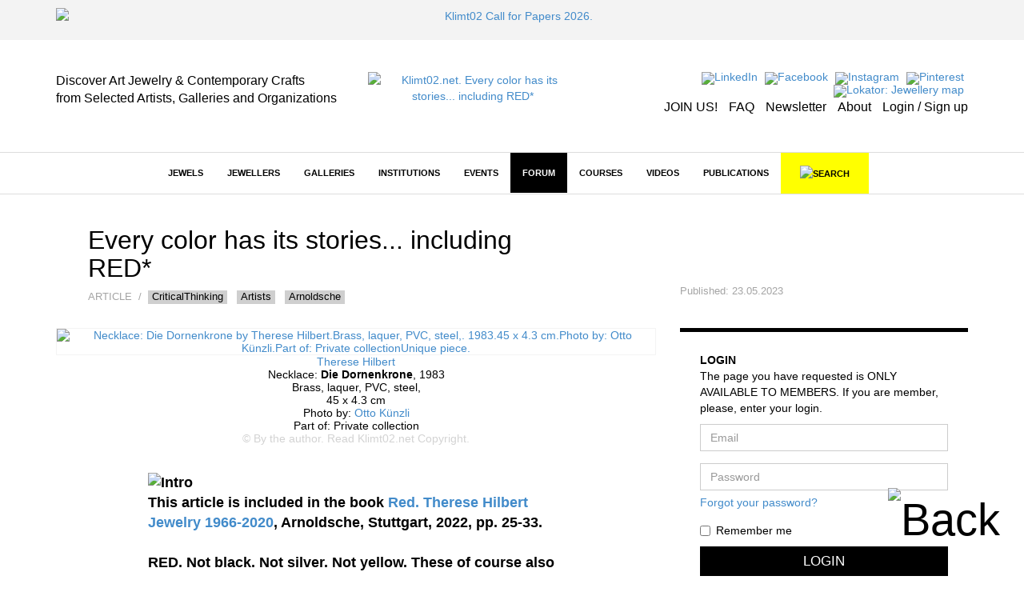

--- FILE ---
content_type: text/html; charset=utf-8
request_url: https://klimt02.net/forum/articles/every-color-has-stories-including-red-petra-holscher
body_size: 10865
content:

<!doctype html>
    <html lang="en">
    <head>
        <meta charset="utf-8" />
        <meta http-equiv="X-UA-Compatible" content="IE=edge" />
        <meta name="viewport" content="width=device-width, initial-scale=1" />
        <title class="no-translate">Klimt02.net. Every color has its stories... including RED*</title>
        <meta name="title" content="Klimt02.net. Every color has its stories... including RED*" />
        <meta property="og:title" content="Klimt02.net. Every color has its stories... including RED*" />
        <meta name="author" content="Klimt02.net" />
        <meta name="description" content="Platform for the communication of international art jewellery and contemporary crafts. Every color has its stories... including RED*" />
        <meta name="keywords" content="contemporary jewellery, art, contemporary, jewellers, jewels, jewelry, jewelers, Every color has its stories... including RED*" />
        <meta name="facebook-domain-verification" content="owwt1m798es3bslqjm5hk9acqlfq74" />
                    <meta property="og:image" content="https://klimt02.net/common/media.php?Id=103451&Hash=12d732eec5cb816688b3728aac7978b1" />
                            <meta property="og:url" content="https://klimt02.net/forum/articles/every-color-has-stories-including-red-petra-holscher" />
                            <meta property="og:description" content="This article is included in the book Red. Therese Hilbert Jewelry 1966-2020, Arnoldsche, Stuttgart, 2022, pp. 25-33.

RED. Not black. Not silver. Not yellow. These of course also belong to TH&rsquo;s color spectrum, to her brooches and pendants.
&..." />
                <meta name="revisit-after" content="1 days" />
        <meta name="robots" content="follow,index" />
        <meta name="p:domain_verify" content="b112b785e8da04c0d16945838a975ff3" />
        
                    <link rel="stylesheet" href="https://klimt02.net/style/bootstrap/css/bootstrap.min.css" />
            <link rel="stylesheet" href="https://klimt02.net/style/style.css" />
            <link rel="stylesheet" href="https://klimt02.net/js/lytebox/lytebox.css" />
            <link rel="stylesheet" href="https://klimt02.net/js/datepicker/css/datepicker.css" />
                        <link rel="apple-touch-icon" sizes="57x57" href="https://klimt02.net/images/logo_kt02_57x57.jpg" />
            <link rel="apple-touch-icon" sizes="72x72" href="https://klimt02.net/images/logo_kt02_72x72.jpg" />
            <link rel="apple-touch-icon" sizes="114x114" href="https://klimt02.net/images/logo_kt02_114x114.jpg" />
            <link rel="apple-touch-icon" sizes="144x144" href="https://klimt02.net/images/logo_kt02_144x144.jpg" />
            <link rel="image_src" href="https://klimt02.net/images/social_share.png" />
            <link rel="shortcut icon" href="https://klimt02.net/images/favicon.ico" />
            <script type="text/javascript" src="https://klimt02.net/js/jquery-1.11.0.min.js"></script>
            <script type="text/javascript" src="https://klimt02.net/js/jquery-migrate-1.2.1.min.js"></script>
            <!--[if lt IE 9]>
              <script src="https://klimt02.net/js/html5shiv.js"></script>
              <script src="https://klimt02.net/js/respond.min.js"></script>
            <![endif]-->
            <script type="text/javascript" src="https://klimt02.net/js/lytebox/lytebox.js"></script>
            <script type="text/javascript" src="https://klimt02.net/js/swfobject.js"></script>
            <script type="text/javascript" src="https://klimt02.net/js/ckeditor/ckeditor.js"></script>
            <script type="text/javascript" src="https://klimt02.net/js/datepicker/js/bootstrap-datepicker.js"></script>
            <script type="text/javascript" src="https://maps.googleapis.com/maps/api/js?key=AIzaSyC_NrsDSjeK5gVu5vIKDqBxBUIBNu96rO4&sensor=true"></script>
            <script src="https://www.paypal.com/sdk/js?client-id=AS-_d2UA9OZJPuYegRc2fO-EtP4W99D0-npozoq-FNfMXfepAyZC46MYg9lGFSRRY8Q3AgeJ5cJv3mz0&currency=EUR&components=messages&locale=en_US" data-namespace="PayPalSDK"></script>
            <script type="text/javascript" src="//assets.pinterest.com/js/pinit.js" data-pin-hover="true"></script>
            <script type="text/javascript" src="https://klimt02.net/js/typeahead.min.js"></script>
            <script type="text/javascript" src="https://klimt02.net/js/functions.php"></script>
            </head>

                        <body>
                    
                    
                            
                <div id="back">
                    <a href="javascript:goTo('body');"><img src="https://klimt02.net/images/back.png" alt="Back" /></a>
                </div>
                

                
                                    




         

    <div id="advertising">
            <div class="container text-center" style="margin-bottom: 10px;">
                            <a href="https://klimt02.net/advertisings/144713" alt="Klimt02 Call for Papers 2026" target="_blank">
                                                
        
    
                                                                                                                            
    
            
                                    <img src="https://klimt02.net/common/media.php?Id=119951&Id_item=144713&Hash=a9f8775210889658438062c7d82708d5&Type=Image&Width=1200&Height=100" alt="Klimt02 Call for Papers 2026." title="Klimt02 Call for Papers 2026." class="hidden-xs normal" />
                            
    
        

                            
        
    
                                                                            
                                                            
    
            
                                    <img src="https://klimt02.net/common/media.php?Id=119952&Id_item=&Hash=8d3c5b686cf2fb282e426fcbcaa7e201&Type=Image&Width=350&Height=200" alt="Klimt02 Call for Papers 2026." title="Klimt02 Call for Papers 2026." class="visible-xs" />
                            
    
        

                                    </a>
                    </div>
    
</div>
                                

                
                

<div id="header">
    <div class="container">
        <div class="row">
            <div class="col-md-4 col-sm-4 col-xs-12 slogan hidden-sm hidden-xs">
                                    <div class="hidden-sm hidden-xs"><div><span style="font-size:16px;"><span style="color:#000000;">Discover Art Jewelry &amp; Contemporary Crafts<br />
from Selected Artists, Galleries and Organizations</span></span></div></div>
                            </div>
            <div class="col-md-3 col-sm-4 col-xs-12 logo">
                <a href="https://klimt02.net/"><img src="https://klimt02.net/images/logo_210.png" alt="Klimt02.net. Every color has its stories... including RED*" /></a>
            </div>
            <div class="col-md-5 col-sm-8 menu-images text-right hidden-xs">
                <div>
                    <ul style="margin-bottom: 5px;">
                        <li>
                            <a href="https://www.linkedin.com/company/klimt02-sl/" title="LinkedIn" target="_blank"><img src="https://klimt02.net/images/menus/menu_linkedin.png" alt="LinkedIn" /></a>
                        </li>
                        <li>
                            <a href="https://www.facebook.com/klimt02barcelona/" target="_blank" title="Facebook"><img src="https://klimt02.net/images/menus/menu_facebook.png" alt="Facebook" /></a>
                        </li>
                        <!--
                        <li>
                            <a href="https://klimt02.net/about/wechat" title="Wechat"><img src="https://klimt02.net/images/menus/menu_wechat.png" alt="Wechat" /></a>
                        </li>
                        <li>
                            <a href="https://klimt02.net/about/weibo" title="Weibo"><img src="https://klimt02.net/images/menus/menu_weibo.png" alt="Weibo" /></a>
                        </li>
                        -->
                        <li>
                            <a href="https://www.instagram.com/klimt02_barcelona" target="_blank" title="Instagram"><img src="https://klimt02.net/images/menus/menu_instagram.png" alt="Instagram" /></a>
                        </li>
                        <li>
                            <a href="https://es.pinterest.com/klimt02/" target="_blank" title="Pinterest"><img src="https://klimt02.net/images/menus/menu_pinterest.png" alt="Pinterest" /></a>
                        </li>
                        <li>
                            <a href="https://klimt02.net/jewellery_map" title="Lokator: Jewellery map" target="_blank"><img src="https://klimt02.net/images/menus/menu_lokator.png" alt="Lokator: Jewellery map" title="Lokator: Jewellery map" /></a>
                        </li>
                    </ul>
                    <ul class="text-submenu">
                        <li>
                                                            <a href="https://klimt02.net/members/become-member" title="JOIN US!">JOIN US!</a>
                                                    </li>
                        <li>
                            <a href="https://klimt02.net/about/faq" title="FAQ">FAQ</a>
                        </li>
                        <li>
                            <a href="http://klimt02.net/newsletters" target="_blank" title="Newsletter">Newsletter</a>
                        </li>
                        <li>
                            <a href="http://klimt02.net/about" target="_blank" title="About">About</a>
                        </li>
                        <li>
                                                            <a href="javascript:showForm('login-sign-up');" title="Login / Sign up">Login / Sign up</a>
                                                    </li>
                    </ul>
                </div>
            </div>
        </div>
    </div>
</div>
                

                
                

<div id="main-menu-anchor"></div>
<div id="main-menu-layer">
    <nav class="navbar navbar-default" role="navigation">
        <div class="container">
            
            <div class="navbar-header">
                <button type="button" class="navbar-toggle" data-toggle="collapse" data-target="#main-menu">
                    <span class="sr-only">Toggle navigation</span>
                    <span class="icon-bar"></span>
                    <span class="icon-bar"></span>
                    <span class="icon-bar"></span>
                </button>
                <a class="navbar-brand hidden hidden-xs" href="https://klimt02.net/"><img src="https://klimt02.net/images/logo.png" alt="Klimt02.net" class="img-responsive" /></a>
                <a class="navbar-brand link-header visible-xs" href="https://klimt02.net/jewellery_map?Mobile=1"><img src="https://klimt02.net/images/menus/menu_lokator.png" alt="Lokator: Jewellery map" class="icona-lokator" /></a>
                <a class="navbar-brand link-header visible-xs" href="https://klimt02.net/find/"><img src="https://klimt02.net/images/search.png" alt="Search" class="icona-search" /></a>
            </div>

            
            <div class="collapse navbar-collapse" id="main-menu">
                <ul class="nav navbar-nav">
                    <li class="visible-xs">
                                                    <a href="javascript:showForm('login-sign-up');" id="login-logout-link" style="background-color: #000; color: #fff;">LOGIN / SIGN UP</a>
                                            </li>

                    
                                                                    
                                                                            
                        
                                                                            
                        
                                                    
                                                                                                <li class="highlited"><a href="https://klimt02.net/jewels" target="_self">Jewels</a></li>
                                                                                    
                                                    <li class="visible-xs">
                                <a href="jewels?On_sale_status%5B%5D=On+sale#artwork-news" style="background-color: #FF37F9; color: #fff;">JEWELS ON SALE</a>
                            </li>
                                                                                            
                                                                            
                        
                                                                            
                        
                                                    
                                                                                                <li class="dropdown highlited">
                                                                                            
                                <a href="https://klimt02.net/jewellers" class="dropdown-toggle" data-hover="dropdown" target="_self">Jewellers</a>
                                <ul class="dropdown-menu">
                                    
                                                                            
                                                                                                                            
                                        
                                                                                                                            
                                        
                                                                                    
                                                                                            <li><a href="http://klimt02.net/search/?Filter_what=Jewellers&Order_by=Alphabetical&Limit=0&Header=0" target="_self">Jewellers alphabetical</a></li>
                                                                                                                                                                
                                                                                                                            
                                        
                                                                                                                            
                                        
                                                                                    
                                                                                            <li><a href="http://klimt02.net/search/?Filter_what=Jewellers&Order_by=Country&Limit=0&Header=0" target="_self">Jewellers by country</a></li>
                                                                                                                                                                
                                                                                                                            
                                        
                                                                                                                            
                                        
                                                                                    
                                                                                            <li><a href="http://klimt02.net/search/?Filter_time=Current+events&Related_jewellers=1" target="_self">Jewellers on show</a></li>
                                                                                                                                                                
                                                                                                                            
                                        
                                                                                                                            
                                        
                                                                                    
                                                                                            <li><a href="http://klimt02.net/search/?Filter_time=Upcoming+events&Related_jewellers=1" target="_self">Jewellers coming events</a></li>
                                                                                                                        
                                </ul>
                            </li>
                        
                                                                                            
                                                                            
                        
                                                                            
                        
                                                    
                                                                                                <li class="dropdown highlited">
                                                                                            
                                <a href="https://klimt02.net/galleries" class="dropdown-toggle" data-hover="dropdown" target="_self">Galleries</a>
                                <ul class="dropdown-menu">
                                    
                                                                            
                                                                                                                            
                                        
                                                                                                                            
                                        
                                                                                    
                                                                                            <li><a href="http://klimt02.net/search/?Filter_what=Galleries&Limit=0&Header=0&Order_by=Alphabetical" target="_self">Galleries alphabetical</a></li>
                                                                                                                                                                
                                                                                                                            
                                        
                                                                                                                            
                                        
                                                                                    
                                                                                            <li><a href="http://klimt02.net/search/?Filter_what=Galleries&Limit=0&Header=0&Order_by=Country" target="_self">Galleries by country</a></li>
                                                                                                                                                                
                                                                                                                            
                                        
                                                                                                                            
                                        
                                                                                    
                                                                                            <li><a href="http://klimt02.net/search/?Filter_time=Current+events&Related_galleries=1" target="_self">Galleries on show</a></li>
                                                                                                                                                                
                                                                                                                            
                                        
                                                                                                                            
                                        
                                                                                    
                                                                                            <li><a href="http://klimt02.net/search/?Filter_time=Upcoming+events&Related_galleries=1" target="_self">Galleries coming events</a></li>
                                                                                                                        
                                </ul>
                            </li>
                        
                                                                                            
                                                                            
                        
                                                                            
                        
                                                    
                                                                                                <li class="dropdown highlited">
                                                                                            
                                <a href="https://klimt02.net/institutions" class="dropdown-toggle" data-hover="dropdown" target="_self">Institutions</a>
                                <ul class="dropdown-menu">
                                    
                                                                            
                                                                                                                            
                                        
                                                                                                                            
                                        
                                                                                                                                    <li class="highlited"><a href="https://klimt02.net/institutions/schools" target="_self">Schools</a></li>
                                                                                                                                                                
                                                                                                                            
                                        
                                                                                                                            
                                        
                                                                                                                                    <li class="highlited"><a href="https://klimt02.net/institutions/museums" target="_self">Museums</a></li>
                                                                                                                                                                
                                                                                                                            
                                        
                                                                                                                            
                                        
                                                                                                                                    <li class="highlited"><a href="https://klimt02.net/institutions/organizations" target="_self">Organizations</a></li>
                                                                                                                                                                
                                                                                                                            
                                        
                                                                                                                            
                                        
                                                                                    
                                                                                            <li><a href="http://klimt02.net/search/?Filter_what=Schools&Limit=0&Header=0&Order_by=Country" target="_self">Schools by Country</a></li>
                                                                                                                                                                
                                                                                                                            
                                        
                                                                                                                            
                                        
                                                                                    
                                                                                            <li><a href="http://klimt02.net/search/?Filter_what=All+Institutions&Limit=0&Header=0&Order_by=Alphabetical" target="_self">Institutions alphabetical</a></li>
                                                                                                                                                                
                                                                                                                            
                                        
                                                                                                                            
                                        
                                                                                    
                                                                                            <li><a href="http://klimt02.net/search/?Filter_what=All+Institutions&Limit=0&Header=0&Order_by=Country" target="_self">Institutions by country</a></li>
                                                                                                                                                                
                                                                                                                            
                                        
                                                                                                                            
                                        
                                                                                    
                                                                                            <li><a href="http://klimt02.net/search/?Filter_what=Courses&Related_courses=1" target="_self">Open courses</a></li>
                                                                                                                        
                                </ul>
                            </li>
                        
                                                                                            
                                                                            
                        
                                                                            
                        
                                                    
                                                                                                <li class="dropdown highlited">
                                                                                            
                                <a href="https://klimt02.net/events" class="dropdown-toggle" data-hover="dropdown" target="_self">Events</a>
                                <ul class="dropdown-menu">
                                    
                                                                            
                                                                                                                            
                                        
                                                                                                                            
                                        
                                                                                                                                    <li class="highlited"><a href="https://klimt02.net/events/exhibitions" target="_self">Exhibitions</a></li>
                                                                                                                                                                
                                                                                                                            
                                        
                                                                                                                            
                                        
                                                                                    
                                                                                            <li><a href="https://klimt02.net/events/open-calls" target="_self">Open calls</a></li>
                                                                                                                                                                
                                                                                                                            
                                        
                                                                                                                            
                                        
                                                                                                                                    <li class="highlited"><a href="https://klimt02.net/events/awards" target="_self">Awards</a></li>
                                                                                                                                                                
                                                                                                                            
                                        
                                                                                                                            
                                        
                                                                                                                                    <li class="highlited"><a href="https://klimt02.net/events/fairs" target="_self">Fairs</a></li>
                                                                                                                                                                
                                                                                                                            
                                        
                                                                                                                            
                                        
                                                                                                                                    <li class="highlited"><a href="https://klimt02.net/events/workshops" target="_self">Workshops</a></li>
                                                                                                                                                                
                                                                                                                            
                                        
                                                                                                                            
                                        
                                                                                    
                                                                                            <li><a href="https://klimt02.net/events/lectures" target="_self">Lectures</a></li>
                                                                                                                                                                
                                                                                                                            
                                        
                                                                                                                            
                                        
                                                                                    
                                                                                            <li><a href="https://klimt02.net/events/meetings" target="_self">Meetings</a></li>
                                                                                                                                                                
                                                                                                                            
                                        
                                                                                                                            
                                        
                                                                                    
                                                                                            <li><a href="https://klimt02.net/events/award-givings" target="_self">Award givings</a></li>
                                                                                                                                                                
                                                                                                                            
                                        
                                                                                                                            
                                        
                                                                                    
                                                                                            <li><a href="https://klimt02.net/events/fundraisings" target="_self">Fundraisings</a></li>
                                                                                                                                                                
                                                                                                                            
                                        
                                                                                                                            
                                        
                                                                                    
                                                                                            <li><a href="https://klimt02.net/events/book-presentations" target="_self">Book presentations</a></li>
                                                                                                                                                                
                                                                                                                            
                                        
                                                                                                                            
                                        
                                                                                    
                                                                                            <li><a href="https://klimt02.net/events/performances" target="_self">Performances</a></li>
                                                                                                                                                                
                                                                                                                            
                                        
                                                                                                                            
                                        
                                                                                                                                    <li class="highlited"><a href="http://klimt02.net/search/?Filter_what=All+Events&Filter_time=Current+events" target="_self">Current Events</a></li>
                                                                                                                                                                
                                                                                                                            
                                        
                                                                                                                            
                                        
                                                                                                                                    <li class="highlited"><a href="http://klimt02.net/search/?Filter_what=All+Events&Filter_time=Upcoming+events" target="_self">Coming events</a></li>
                                                                                                                                                                
                                                                                                                            
                                        
                                                                                                                            
                                        
                                                                                                                                    <li class="highlited"><a href="http://klimt02.net/search/?Filter_what=All+Events&Filter_time=Current+events&Limit=0&Header=0&Order_by=Country" target="_self">Current events by country</a></li>
                                                                                                                                                                
                                                                                                                            
                                        
                                                                                                                            
                                        
                                                                                                                                    <li class="highlited"><a href="http://klimt02.net/search/?Filter_what=All+Events&Filter_time=Upcoming+events&Limit=0&Header=0&Order_by=Country" target="_self">Coming events by country</a></li>
                                                                                                                        
                                </ul>
                            </li>
                        
                                                                                            
                                                                            
                        
                                                                            
                        
                                                    
                                                                                                <li class="dropdown highlited">
                                                                                            
                                <a href="https://klimt02.net/forum" class="dropdown-toggle" data-hover="dropdown" target="_self">Forum</a>
                                <ul class="dropdown-menu">
                                    
                                                                            
                                                                                                                            
                                        
                                                                                                                            
                                        
                                                                                    
                                                                                            <li><a href="https://klimt02.net/find/?Num_page=1&Order=Updated_order+DESC&Text_search=&Author_select=&Tags%5B%5D=EditorsPicks&Date%5B%5D=&Date%5B%5D=" target="_blank">Editors' Picks</a></li>
                                                                                                                                                                
                                                                                                                            
                                        
                                                                                                                            
                                        
                                                                                                                                    <li class="active highlited"><a href="https://klimt02.net/forum/articles" target="_self">Articles</a></li>
                                                                                                                                                                
                                                                                                                            
                                        
                                                                                                                            
                                        
                                                                                                                                    <li class="highlited"><a href="https://klimt02.net/forum/interviews" target="_self">Interviews</a></li>
                                                                                                                                                                
                                                                                                                            
                                        
                                                                                                                            
                                        
                                                                                    
                                                                                            <li><a href="https://klimt02.net/series" target="_self">Series</a></li>
                                                                                                                                                                
                                                                                                                            
                                        
                                                                                                                            
                                        
                                                                                    
                                                                                            <li><a href="https://klimt02.net/find/?Tags[]=Collecting&Type[]=Forum&Subtype[]=" target="_self">Collecting</a></li>
                                                                                                                                                                
                                                                                                                            
                                        
                                                                                                                            
                                        
                                                                                    
                                                                                            <li><a href="https://klimt02.net/find/?Num_page=1&Order=Updated_order+DESC&Text_search=&Type%5B%5D=Forum&Author_select=&Date%5B%5D=&Date%5B%5D=&Tags%5B%5D=Market" target="_self">Market</a></li>
                                                                                                                                                                
                                                                                                                            
                                        
                                                                                                                            
                                        
                                                                                    
                                                                                            <li><a href="https://klimt02.net/find/?Tags[]=CriticalThinking&Type[]=Forum&Subtype[]=" target="_self">Critical Thinking</a></li>
                                                                                                                        
                                </ul>
                            </li>
                        
                                                                                            
                                                                            
                        
                                                                            
                        
                                                    
                                                            
                                                                    <li class="dropdown">
                                                                                            
                                <a href="https://klimt02.net/courses" class="dropdown-toggle" data-hover="dropdown" target="_self">Courses</a>
                                <ul class="dropdown-menu">
                                    
                                                                            
                                                                                                                            
                                        
                                                                                                                            
                                        
                                                                                    
                                                                                            <li><a href="http://klimt02.net/search/?Filter_what=Courses&Related_courses=1" target="_self">Open Courses</a></li>
                                                                                                                                                                
                                                                                                                            
                                        
                                                                                                                            
                                        
                                                                                    
                                                                                            <li><a href="http://klimt02.net/search/?Filter_what=Courses&Limit=0&Header=0&Order_by=Country" target="_self">Courses by country</a></li>
                                                                                                                                                                
                                                                                                                            
                                        
                                                                                                                            
                                        
                                                                                    
                                                                                            <li><a href="https://klimt02.net/find/?Num_page=1&Order=Updated_order+DESC&Text_search=&Type%5B%5D=Course&Author_select=&Date%5B%5D=&Date%5B%5D=&Subtype%5B%5D=Master+-+MAD" target="_self">Master - MAD</a></li>
                                                                                                                                                                
                                                                                                                            
                                        
                                                                                                                            
                                        
                                                                                    
                                                                                            <li><a href="https://klimt02.net/find/?Num_page=1&Order=Updated_order+DESC&Text_search=&Type%5B%5D=Course&Author_select=&Date%5B%5D=&Date%5B%5D=&Subtype%5B%5D=Bachelor+-+BAD" target="_self">Bachelor - BAD</a></li>
                                                                                                                                                                
                                                                                                                            
                                        
                                                                                                                            
                                        
                                                                                    
                                                                                            <li><a href="https://klimt02.net/find/?Num_page=1&Order=Updated_order+DESC&Text_search=&Type%5B%5D=Course&Author_select=&Date%5B%5D=&Date%5B%5D=&Subtype%5B%5D=Diploma" target="_self">Diploma</a></li>
                                                                                                                                                                
                                                                                                                            
                                        
                                                                                                                            
                                        
                                                                                    
                                                                                            <li><a href="https://klimt02.net/find/?Num_page=1&Order=Updated_order+DESC&Text_search=&Type%5B%5D=Course&Author_select=&Date%5B%5D=&Date%5B%5D=&Subtype%5B%5D=Intensive" target="_self">Intensive</a></li>
                                                                                                                                                                
                                                                                                                            
                                        
                                                                                                                            
                                        
                                                                                    
                                                                                            <li><a href="https://klimt02.net/find/?Num_page=1&Order=Updated_order+DESC&Text_search=&Type%5B%5D=Course&Author_select=&Date%5B%5D=&Date%5B%5D=&Subtype%5B%5D=On+line" target="_self">On Line</a></li>
                                                                                                                                                                
                                                                                                                            
                                        
                                                                                                                            
                                        
                                                                                    
                                                                                            <li><a href="https://klimt02.net/find/?Num_page=1&Order=Updated_order+DESC&Text_search=&Type%5B%5D=Course&Author_select=&Date%5B%5D=&Date%5B%5D=&Subtype%5B%5D=Open+All+Year" target="_self">Open All Year</a></li>
                                                                                                                        
                                </ul>
                            </li>
                        
                                                                                            
                                                                            
                        
                                                                            
                        
                                                    
                                                            
                                                                    <li><a href="https://klimt02.net/videos" target="_self">Videos</a></li>
                                                                                    
                                                                                            
                                                                            
                        
                                                                            
                        
                                                    
                                                            
                                                                    <li class="dropdown">
                                                                                            
                                <a href="https://klimt02.net/publications" class="dropdown-toggle" data-hover="dropdown" target="_self">Publications</a>
                                <ul class="dropdown-menu">
                                    
                                                                            
                                                                                                                            
                                        
                                                                                                                            
                                        
                                                                                                                                    <li class="highlited"><a href="https://klimt02.net/publications/books" target="_self">Books</a></li>
                                                                                                                                                                
                                                                                                                            
                                        
                                                                                                                            
                                        
                                                                                                                                    <li class="highlited"><a href="https://klimt02.net/publications/magazines" target="_self">Magazines</a></li>
                                                                                                                                                                
                                                                                                                            
                                        
                                                                                                                            
                                        
                                                                                                                                    <li class="highlited"><a href="https://klimt02.net/publications/publishers" target="_self">Publishers</a></li>
                                                                                                                        
                                </ul>
                            </li>
                        
                                            
                                        
                    <li class="hidden-xs">
                        <a id="link-new-search" href="https://klimt02.net/find/">&nbsp;&nbsp;&nbsp;<img src="https://klimt02.net/images/search.png" alt="Search" title="Search" />&nbsp;&nbsp;&nbsp;</a>
                    </li>
                    <li class="hidden-md hidden-sm visible-xs">
                        <a href="https://klimt02.net/about" style="background-color: #e4e4e4;">About</a>
                    </li>
                                            <li class="hidden-md hidden-sm visible-xs">
                            <a href="https://klimt02.net/members/become-member" style="background-color: #e4e4e4;">Join us</a>
                        </li>
                                        <li class="hidden-md hidden-sm visible-xs">
                        <a href="https://klimt02.net/about/faq" style="background-color: #e4e4e4;">FAQ</a>
                    </li>
                    <li class="hidden-md hidden-sm visible-xs">
                        <a href="https://klimt02.net/?Reload=UmVsb2FkX2Zvcm09c3Vic2NyaWJlLW5ld3NsZXR0ZXI=" style="background-color: #e4e4e4;">Newsletter</a>
                    </li>
                    <li class="hidden-md hidden-sm visible-xs">
                        <a href="https://www.instagram.com/klimt02_barcelona" target="_blank" style="background-color: #e4e4e4;">Instagram</a>
                    </li>
                    <li class="hidden-md hidden-sm visible-xs">
                        <a href="https://es.pinterest.com/klimt02/" target="_blank" style="background-color: #e4e4e4;">Pinterest</a>
                    </li>
                    <li class="hidden-md hidden-sm visible-xs">
                        <a href="https://www.linkedin.com/company/klimt02-sl/" target="_blank" style="background-color: #e4e4e4;">LinkedIn</a>
                    </li>
                    <li class="hidden-md hidden-sm visible-xs">
                        <a href="https://www.facebook.com/klimt02barcelona/" target="_blank" style="background-color: #e4e4e4;">Facebook</a>
                    </li>                    
                    <!--
                    <li class="hidden-md hidden-sm visible-xs">
                        <a href="https://klimt02.net/about/wechat" style="background-color: #e4e4e4;">Wechat</a>
                    </li>
                    <li class="hidden-md hidden-sm visible-xs">
                        <a href="https://klimt02.net/about/weibo" style="background-color: #e4e4e4;">Weibo</a>
                    </li>
                    -->
                </ul>
           </div>
        </div>
    </nav>

    
    <div id="search" class="hidden-xs hidden">
        <div class="container">
            <div id="simple-search">
                <div class="row">
                    <div class="col-sm-3 text-left">
                        <a href="javascript:showAdvancedSearch(false);"><img src="https://klimt02.net/images/arrow_down.png" alt="Advanced search" /></a>&nbsp;&nbsp;&nbsp;&nbsp;<a href="javascript:showAdvancedSearch(false);" class="advanced-link">ADVANCED SEARCH</a>
                    </div>
                    <div class="col-sm-7 text-center">
                        <form name="Simple_search" id="Simple_search" action="https://klimt02.net/search/" method="get" class="form" role="form" onsubmit="javascript:return validateSimpleSearchData(this);">
                            <div class="input-group">
                                <input type="search" class="form-control" id="Text_search" name="Text_search" value="" />
                                <span class="input-group-btn">
                                    <button type="submit" class="btn btn-default">SEARCH</button>
                                </span>
                            </div>
                        </form>
                    </div>
                    <div class="col-sm-2 text-right">
                        <a href="javascript:hideSimpleSearch();"><img src="https://klimt02.net/images/close.png" alt="Close" /></a>
                    </div>
                </div>
            </div>

            
            <div id="advanced-search" class="hidden"></div>
        </div>
    </div>

    
    <div id="new-search" class="hidden">
        <div class="container">
            <div id="search-container">
                <div class="row">
                    <div class="col-sm-11 text-center">
                        <form name="New_search_top" id="New_search_top" action="https://klimt02.net/find/" method="get" class="form" role="form">
                            <div class="input-group">
                                <input type="search" class="form-control" id="Text_search" name="Text_search" value="" />
                                <span class="input-group-btn">
                                    <button type="submit" class="btn btn-default">SEARCH</button>
                                </span>
                            </div>
                        </form>
                    </div>
                    <div class="col-sm-1 text-right">
                        <a href="javascript:hideNewSearch();"><img src="https://klimt02.net/images/close.png" alt="Close" /></a>
                    </div>
                </div>
            </div>
        </div>
    </div>

    
    <div id="mobile-search" class="hidden">
        <form name="Mobile_search" id="Mobile_search" action="https://klimt02.net/find/" method="get" class="navbar-form navbar-left" role="search">
            <div class="form-group">
                <input type="search" class="form-control" id="Text_search" name="Text_search" value="" placeholder="Search" />
            </div>
        </form>
    </div>
    
</div>
                

                
                <div id="content">
                    




         







































































<div id="item">
    <div class="container">
        <div class="row">
            
            <div class="col-sm-8">
                <div class="row">
                    <div id="item-title" class="col-sm-10">
                            <h1 class="no-translate">Every color has its stories... including RED*</h1>
    <div class="subtitle">
        
                    Article
        
        
                    &nbsp;/&nbsp;
                                                            <a href="https://klimt02.net/find/?Tags[]=CriticalThinking" class="item-tag" target="_blank">CriticalThinking</a>
                                                    &nbsp;
                                                                <a href="https://klimt02.net/find/?Tags[]=Artists" class="item-tag" target="_blank">Artists</a>
                                                    &nbsp;
                                                                <a href="https://klimt02.net/find/?Tags[]=Arnoldsche" class="item-tag" target="_blank">Arnoldsche</a>
                                            
        
        
        
            </div>

                    </div>
                    <div id="item-medias-icons" class="col-sm-2">&nbsp;</div>
                </div>
            </div>
            <div id="item-updated" class="col-sm-4">
                <div class="content">
                    
                                            Published: <span class="no-translate">23.05.2023</span>
                                    </div>
            </div>
        </div>
        <div class="row">
            
            <div class="col-sm-8">

                
                <div class="row">
                    <div id="item-medias-views-top" class="col-sm-12">
                        
                        <div class="item-medias-list">
                                                            <div class="item-media">
                                                                                                                                        <a href="https://klimt02.net/common/media.php?Id=103451&Hash=12d732eec5cb816688b3728aac7978b1&Type=Image" class="lytebox" title="<a href=&quot;https://klimt02.net/jewellers/therese-hilbert&quot; class=&quot;no-translate&quot;>Therese Hilbert</a><br />
Necklace: <strong class=&quot;no-translate&quot;>Die Dornenkrone</strong>, 1983<br />
Brass, laquer, PVC, steel,<br />
<span class=&quot;no-translate&quot;>45 x 4.3 cm</span><br />
Photo by: <a href=&quot;https://klimt02.net/jewellers/otto-kunzli&quot; class=&quot;no-translate&quot;>Otto Künzli</a><br />
Part of: <span class=&quot;no-translate&quot;>Private collection</span><br />
<span style=&quot;color:#D3D3D3;&quot;>&copy; By the author. Read </span><a href=&quot;https://klimt02.net/legal/copyright&quot; target=&quot;_blank&quot;><span style=&quot;color:#D3D3D3;&quot;>Klimt02.net Copyright</span></a><span style=&quot;color:#D3D3D3;&quot;>.</span>" data-lyte-options="autoResize:false width:1002 height:752 group:medias navTop:true">
                                                
        
    
                                                        
                
    
            
                                    <img src="https://klimt02.net/common/media.php?Id=103451&Id_item=&Hash=12d732eec5cb816688b3728aac7978b1&Type=Image&Width=1000&Height=750" alt="Necklace: Die Dornenkrone by Therese Hilbert.Brass, laquer, PVC, steel,. 1983.45 x 4.3 cm.Photo by: Otto Künzli.Part of: Private collectionUnique piece." title="Necklace: Die Dornenkrone by Therese Hilbert.Brass, laquer, PVC, steel,. 1983.45 x 4.3 cm.Photo by: Otto Künzli.Part of: Private collectionUnique piece." class="img-responsive media" />
                            
    
        

                                        </a>
                                                                                                                                        <a href="https://klimt02.net/jewellers/therese-hilbert" class="no-translate">Therese Hilbert</a><br />
Necklace: <strong class="no-translate">Die Dornenkrone</strong>, 1983<br />
Brass, laquer, PVC, steel,<br />
<span class="no-translate">45 x 4.3 cm</span><br />
Photo by: <a href="https://klimt02.net/jewellers/otto-kunzli" class="no-translate">Otto Künzli</a><br />
Part of: <span class="no-translate">Private collection</span><br />
<span style="color:#D3D3D3;">&copy; By the author. Read </span><a href="https://klimt02.net/legal/copyright" target="_blank"><span style="color:#D3D3D3;">Klimt02.net Copyright</span></a><span style="color:#D3D3D3;">.</span>
                                                            </div>
                        </div>
                    </div>
                </div>

                
                <div class="row">
                    <div class="col-sm-12">
                            <br />
                                
                            
                
                
                
                
                                                
                
                                                    
                
                <div class="description item-description-forum item-description-margin item-description-italic">
                    
                                            
                                                                            

    
            
                                    <img src="https://klimt02.net/images/quote.png" alt="Intro" class="quote" /><br />This article is included in the book <a href="https://klimt02.net/publications/books/red-therese-hilbert-jewelry-1966-2020-arnoldsche-art-publishers" target="_blank">Red. Therese Hilbert Jewelry 1966-2020</a>, Arnoldsche, Stuttgart, 2022, pp. 25-33.<br />
<br />
RED. Not black. Not silver. Not yellow. These of course also belong to TH&rsquo;s color spectrum, to her brooches and pendants.<br />
&nbsp;
                        
    
            </div>
    
                    </div>
                </div>
            </div>

            
            <div id="information-items" class="col-sm-4">
                
                <div class="login">
                    <form name="Login" id="Login" method="post" action="javascript:login();" role="form" onsubmit="javascript:return validateLoginData();" class="formulari">
                        <span class="help-block">
                            <strong>LOGIN</strong><br />
                            The page you have requested is ONLY AVAILABLE TO MEMBERS. If you are member, please, enter your login.
                        </span>
                        <div class="form-group">
                            <label for="Mail_login" class="sr-only">Email</label>
                            <input type="text" id="Mail_login" name="Mail_login" value="" class="form-control" placeholder="Email" />
                        </div>
                        <div class="form-group">
                            <label for="Password_login" class="sr-only">Password</label>
                            <input type="password" id="Password_login" name="Password_login" value="" class="form-control" placeholder="Password" />
                            <span class="help-block"><a href="javascript:showForm('forgot-password');">Forgot your password?</a></span>
                        </div>
                        <div class="checkbox">
                            <label>
                                <input type="checkbox" name="Remember" id="Remember" value="1" />
                                Remember me
                            </label>
                        </div>
                        <button type="submit" class="btn btn-default">Login</button>
                        <div class="help-block" style="margin-top: 20px; padding: 5px 5px 5px 5px; color: #000; text-align: center; background-color: #ccc; font-size: 1.1rem;">
                            To get access to full contents, click <a href="https://klimt02.net/members/become-member#individual" target="_blank">here</a>.
                        </div>
                    </form>
                    <div id="login-error" class="alert alert-info hidden" role="alert">
                        Incorrect username or password.<br />
                        <a href="https://klimt02.net//about/faq" target="_blank">FAQ</a>&nbsp;/&nbsp;For any question please <a href="mailto:klimt@klimt02.net" target="_blank">contact us</a>
                    </div>
                </div>
                
            </div>
        </div>
    </div>
</div>


    <div id="more-items">
       <div class="container">
            <div class="row">
                <div class="col-sm-12">
                                            <div class="section-title-navigation">
                                            <div class="title">
                            <span class="navigation-next">&gt;</span>
                            <span class="navigation-previous disabled">&lt;</span>
                            <h2><a href="https://klimt02.net/forum/articles">More&nbsp;Articles&nbsp;</a></h2>
                        </div>
                    </div>
                    <div id="Forum-Article-134260" class="list-items">
                        <ul>
                                                        




         


    <li>
                    <a href="https://klimt02.net/forum/articles/donald-friedlich-first-foray-jewelry-political-point-view">
                        
        
    
                                                                                                                            
    
            
                                    <img src="https://klimt02.net/images/resized/119985_212_200_119985_Friedlich_Donald_jan26_01.jpg" alt="Donald Friedlich First Foray into Jewelry with a Political Point of View." title="Donald Friedlich First Foray into Jewelry with a Political Point of View." class="img-responsive" />
                            
    
        

            <h3 class="no-translate">Donald Friedlich First Foray into Jewelry with a Political Point of View</h3>
            <span class="item-text">
                                                            <div class="author no-translate">
                            Donald Friedlich
                                                    </div>
                                                                                                19Jan2026
                                                </span>
        </a>
    </li>
    <li>
                    <a href="https://klimt02.net/forum/articles/form-fitters-katie-kameen-future-classic-jennifer-altmann">
                        
        
    
                                                                                                                            
    
            
                                    <img src="https://klimt02.net/images/resized/120105_212_200_120105_Kameen_Katie_Jan26_02.jpg" alt="Form Fitters by Katie Kameen. Future Classic by Jennifer Altmann." title="Form Fitters by Katie Kameen. Future Classic by Jennifer Altmann." class="img-responsive" />
                            
    
        

            <h3 class="no-translate">Form Fitters by Katie Kameen. Future Classic by Jennifer Altmann</h3>
            <span class="item-text">
                                                            <div class="author no-translate">
                            Jennifer Altmann
                                                    </div>
                                                                                                14Jan2026
                                                </span>
        </a>
    </li>
    <li>
                    <a href="https://klimt02.net/forum/articles/exploring-notions-time-craft-and-design-approach-jewellery-makila-nsika">
                        
        
    
                                                                                                                            
    
            
                                    <img src="https://klimt02.net/images/resized/120067_212_200_120067_Santarem_Hugo_Jan26.jpg" alt="Exploring notions of Time, Craft and Design to approach jewellery.." title="Exploring notions of Time, Craft and Design to approach jewellery.." class="img-responsive" />
                            
    
        

            <h3 class="no-translate">Exploring notions of Time, Craft and Design to approach jewellery.</h3>
            <span class="item-text">
                                                            <div class="author no-translate">
                            Makila Nsika
                                                    </div>
                                                                                                13Jan2026
                                                </span>
        </a>
    </li>
    <li>
                    <a href="https://klimt02.net/forum/articles/wearing-worlds-contemporary-jewellery-cultural-interface-global-digital-era-supavee-sirinkraporn">
                        
        
    
                                                                                                                            
    
            
                                    <img src="https://klimt02.net/images/resized/119969_212_200_119969_Sirinkraporn_Supavee_Jan26_01.jpg" alt="Wearing Worlds: Contemporary Jewellery as a Cultural Interface in a Global - Digital Era." title="Wearing Worlds: Contemporary Jewellery as a Cultural Interface in a Global - Digital Era." class="img-responsive" />
                            
    
        

            <h3 class="no-translate">Wearing Worlds: Contemporary Jewellery as a Cultural Interface in a Global - Digital Era</h3>
            <span class="item-text">
                                                            <div class="author no-translate">
                            Supavee Sirinkraporn
                                                    </div>
                                                                                                07Jan2026
                                                </span>
        </a>
    </li>
    <li>
                    <a href="https://klimt02.net/forum/articles/hermann-junger-authorial-identity-goldsmith-self-fashioning-artistic-practice-visual-language-materiality-sotiria-vasileiou">
                        
        
    
                                                                                                                            
    
            
                                    <img src="https://klimt02.net/images/resized/60819_212_200_60819_Juenger_hermann_Feb_2017_05.jpg" alt="Hermann Jünger: Authorial Identity and the Goldsmith’s Self-Fashioning Through Artistic Practice, Visual Language and Materiality." title="Hermann Jünger: Authorial Identity and the Goldsmith’s Self-Fashioning Through Artistic Practice, Visual Language and Materiality." class="img-responsive" />
                            
    
        

            <h3 class="no-translate">Hermann Jünger: Authorial Identity and the Goldsmith’s Self-Fashioning Through Artistic Practice, Visual Language and...</h3>
            <span class="item-text">
                                                            <div class="author no-translate">
                            Sotiria Vasileiou
                                                    </div>
                                                                                                05Jan2026
                                                </span>
        </a>
    </li>
    <li>
                    <a href="https://klimt02.net/forum/articles/ziqi-yuan-cranbrook-academy-art-new-talents-award-nominee-2025">
                        
        
    
                                                                                                                            
    
            
                                    <img src="https://klimt02.net/images/resized/119892_212_200_119892_New_Talents_2025_Selected_Yuan_Ziqi_Top.jpg" alt="Ziqi Yuan. Cranbrook Academy of Art. New Talents Award Nominee 2025." title="Ziqi Yuan. Cranbrook Academy of Art. New Talents Award Nominee 2025." class="img-responsive" />
                            
    
        

            <h3 class="no-translate">Ziqi Yuan. Cranbrook Academy of Art. New Talents Award Nominee 2025</h3>
            <span class="item-text">
                                                            <div class="author no-translate">
                            Cranbrook Academy of Art
                                                    </div>
                                                                                                02Jan2026
                                                </span>
        </a>
    </li>
    <li>
                    <a href="https://klimt02.net/forum/articles/marta-bosch-valenti-escola-massana-centre-dart-disseny-award-nominee-2025">
                        
        
    
                                                                                                                            
    
            
                                    <img src="https://klimt02.net/images/resized/119822_212_200_119822_New_Talents_2025_Selected_Marta_Bosch_Top.jpg" alt="Marta Bosch Valentí, Escola Massana Centre d'Art i Disseny New Talents Award Nominee 2025." title="Marta Bosch Valentí, Escola Massana Centre d'Art i Disseny New Talents Award Nominee 2025." class="img-responsive" />
                            
    
        

            <h3 class="no-translate">Marta Bosch Valentí, Escola Massana Centre d'Art i Disseny New Talents Award Nominee 2025</h3>
            <span class="item-text">
                                                            <div class="author no-translate">
                            Escola Massana Centre d'Art i Disseny
                                                    </div>
                                                                                                31Dec2025
                                                </span>
        </a>
    </li>
    <li>
                    <a href="https://klimt02.net/forum/articles/gael-daugareil-hear-haute-ecole-des-arts-du-rhin-new-talents-award-nominee-2025">
                        
        
    
                                                                                                                            
    
            
                                    <img src="https://klimt02.net/images/resized/119810_212_200_119810_New_Talents_2025_Selected_Daugareil_Gael_Top.jpg" alt="Gaël Daugareil. HEAR, Haute École des Arts du Rhin. New Talents Award Nominee 2025." title="Gaël Daugareil. HEAR, Haute École des Arts du Rhin. New Talents Award Nominee 2025." class="img-responsive" />
                            
    
        

            <h3 class="no-translate">Gaël Daugareil. HEAR, Haute École des Arts du Rhin. New Talents Award Nominee 2025</h3>
            <span class="item-text">
                                                            <div class="author no-translate">
                            Haute École des Arts du Rhin HEAR
                                                    </div>
                                                                                                30Dec2025
                                                </span>
        </a>
    </li>
    <li>
                    <a href="https://klimt02.net/forum/articles/alexandrina-remescu-simo-assamblage-contemporary-jewelry-school-new-talents-award-nominee-2025">
                        
        
    
                                                                                                                            
    
            
                                    <img src="https://klimt02.net/images/resized/119801_212_200_119801_New_Talents_2025_Selected_Remescu_Simo_Alexandrina_Top.jpg" alt="Alexandrina Remescu-Simo. Assamblage Contemporary Jewelry School. New Talents Award Nominee 2025." title="Alexandrina Remescu-Simo. Assamblage Contemporary Jewelry School. New Talents Award Nominee 2025." class="img-responsive" />
                            
    
        

            <h3 class="no-translate">Alexandrina Remescu-Simo. Assamblage Contemporary Jewelry School. New Talents Award Nominee 2025</h3>
            <span class="item-text">
                                                            <div class="author no-translate">
                            Assamblage Contemporary Jewelry School
                                                    </div>
                                                                                                29Dec2025
                                                </span>
        </a>
    </li>
    <li>
                    <a href="https://klimt02.net/forum/articles/daniela-torres-suarez-easd-valencia-new-talents-award-nominee-2025">
                        
        
    
                                                                                                                            
    
            
                                    <img src="https://klimt02.net/images/resized/119794_212_200_119794_New_Talents_2025_Selected_Torres_Suarez_Daniela_Top.jpg" alt="Daniela Torres Suárez. EASD València. New Talents Award Nominee 2025." title="Daniela Torres Suárez. EASD València. New Talents Award Nominee 2025." class="img-responsive" />
                            
    
        

            <h3 class="no-translate">Daniela Torres Suárez. EASD València. New Talents Award Nominee 2025</h3>
            <span class="item-text">
                                                            <div class="author no-translate">
                            EASD València
                                                    </div>
                                                                                                29Dec2025
                                                </span>
        </a>
    </li>
    <li>
                    <a href="https://klimt02.net/forum/articles/argument-narrative-toni-greenbaum">
                        
        
    
                                                                                                                            
    
            
                                    <img src="https://klimt02.net/images/resized/119633_212_200_119633_Lewis_Keith_Dec25_Article_Greenbaum_Top.jpg" alt="An Argument for the Narrative." title="An Argument for the Narrative." class="img-responsive" />
                            
    
        

            <h3 class="no-translate">An Argument for the Narrative</h3>
            <span class="item-text">
                                                            <div class="author no-translate">
                            Toni Greenbaum
                                                    </div>
                                                                                                29Dec2025
                                                </span>
        </a>
    </li>
    <li>
                    <a href="https://klimt02.net/forum/articles/jewelry-studio-is-language-i-understand-sarah-rachel-brown">
                        
        
    
                                                                                                                            
    
            
                                    <img src="https://klimt02.net/images/resized/119744_212_200_119744_Brown_Sarah_Rachel_Dec25_01.jpg" alt="A Jewelry Studio Is a Language I Understand." title="A Jewelry Studio Is a Language I Understand." class="img-responsive" />
                            
    
        

            <h3 class="no-translate">A Jewelry Studio Is a Language I Understand</h3>
            <span class="item-text">
                                                            <div class="author no-translate">
                            Sarah Rachel Brown
                                                    </div>
                                                                                                26Dec2025
                                                </span>
        </a>
    </li>
    <li>
                    <a href="https://klimt02.net/forum/articles/chidimma-omeke-hochschule-trier-new-talents-award-nominee-2025">
                        
        
    
                                                                                                                            
    
            
                                    <img src="https://klimt02.net/images/resized/119743_212_200_119743_New_Talents_2025_Selected_Omeke_Chidimma_Top.jpg" alt="Chidimma Omeke. Hochschule Trier. New Talents Award Nominee 2025." title="Chidimma Omeke. Hochschule Trier. New Talents Award Nominee 2025." class="img-responsive" />
                            
    
        

            <h3 class="no-translate">Chidimma Omeke. Hochschule Trier. New Talents Award Nominee 2025</h3>
            <span class="item-text">
                                                            <div class="author no-translate">
                            Hochschule Trier
                                                    </div>
                                                                                                26Dec2025
                                                </span>
        </a>
    </li>
    <li>
                    <a href="https://klimt02.net/forum/articles/antonia-lopez-ied-istituto-europeo-di-design-new-talents-award-nominee-2025">
                        
        
    
                                                                                                                            
    
            
                                    <img src="https://klimt02.net/images/resized/119729_212_200_119729_New_Talents_2025_Selected_Lopez_Antonia_Top.jpg" alt="Antonia López. IED Istituto Europeo di Design. New Talents Award Nominee 2025." title="Antonia López. IED Istituto Europeo di Design. New Talents Award Nominee 2025." class="img-responsive" />
                            
    
        

            <h3 class="no-translate">Antonia López. IED Istituto Europeo di Design. New Talents Award Nominee 2025</h3>
            <span class="item-text">
                                                            <div class="author no-translate">
                            IED Istituto Europeo di Design
                                                    </div>
                                                                                                24Dec2025
                                                </span>
        </a>
    </li>
    <li>
                    <a href="https://klimt02.net/forum/articles/duoduo-lin-glasgow-school-art-new-talents-award-nominee-2025">
                        
        
    
                                                                                                                            
    
            
                                    <img src="https://klimt02.net/images/resized/119687_212_200_119687_New_Talents_2025_Selected_Duoduo_Top.jpg" alt="Duoduo Lin, Glasgow School of Art. New Talents Award Nominee 2025." title="Duoduo Lin, Glasgow School of Art. New Talents Award Nominee 2025." class="img-responsive" />
                            
    
        

            <h3 class="no-translate">Duoduo Lin, Glasgow School of Art. New Talents Award Nominee 2025</h3>
            <span class="item-text">
                                                            <div class="author no-translate">
                            Glasgow School of Art
                                                    </div>
                                                                                                23Dec2025
                                                </span>
        </a>
    </li>

                        </ul>
                    </div>
                </div>
            </div>
        </div>
    </div>

                </div>
                

                
                                





<div id="footer">
    <div class="container">
        <div class="row">
            <div class="col-sm-1 text-left menu"></div>
            <div class="col-sm-3 text-left menu">
                <img src="https://klimt02.net/images/logo_210.png" alt="Klimt02.net. Every color has its stories... including RED*" class="logo" /><br /><br />
                                                                                                <a href="https://klimt02.net/about" target="_self">ABOUT</a><br />
                                                                                        <a href="https://klimt02.net/about/contact-us" target="_self">CONTACT & STAFF</a><br />
                                                                                        <a href="https://klimt02.net/about/faq" target="_self">FAQ</a><br />
                                                                                        <a href="https://klimt02.net/about/forum-participation" target="_self">FORUM PARTICIPATION</a><br />
            

            </div>
            <div class="col-sm-2 text-left menu">
                <strong>MEMBERS</strong><br /><br />
                                                                                                <a href="https://klimt02.net/members/become-member" target="_self">BECOME A MEMBER</a><br />
                                                                                        <a href="https://klimt02.net/members/benefits" target="_self">MEMBER BENEFITS</a><br />
                                                                                        <a href="https://klimt02.net/advertise" target="_self">ADVERTISE</a><br />
                                                                                        <a href="https://klimt02.net/about/members/login-signup" target="_self">LOGIN / SIGN UP</a><br />
            

            </div>
            <div class="col-sm-2 text-left menu">
                <strong>FOLLOW US</strong><br /><br />
                                                                                                <a href="javascript:showForm('subscribe-newsletter');" target="_self">NEWSLETTER</a><br />
                                                                                        <a href="https://www.instagram.com/klimt02_barcelona/" target="_blank">INSTAGRAM</a><br />
                                                                                        <a href="https://es.pinterest.com/klimt02/" target="_self">PINTEREST</a><br />
                                                                                        <a href="https://www.facebook.com/klimt02barcelona/" target="_blank">FACEBOOK</a><br />
                                                                                        <a href="https://www.linkedin.com/company/klimt02-sl/" target="_blank">LINKEDIN</a><br />
            

            </div>
            <div class="col-sm-2 text-left menu">
                <strong>LEGAL</strong><br /><br />
                                                                                                <a href="https://klimt02.net/legal/privacy-policy" target="_self">Privacy Policy</a><br />
                                                                                        <a href="https://klimt02.net/legal/copyright" target="_self">Copyright</a><br />
                                                                                        <a href="https://klimt02.net/legal/accessibilty" target="_self">Accessibility</a><br />
            

            </div>
            <div class="col-sm-2 text-left menu"></div>
        </div>
        <div class="row" style="padding-top: 25px;">
            <div class="col-sm-1 text-left"></div>
            <div class="col-sm-11 text-left"><strong>PARTNERSHIPS</strong></div>
        </div>
        <div class="row" style="padding-bottom: 35px; padding-top: 25px;">
            <div class="col-sm-1 text-left"></div>
            <div class="col-sm-10 text-center">
                                                        <a href="https://klimt02.net/institutions/organizations/handwerk-design" target="_blank"><img src="https://klimt02.net//images/partnerships/6_H&D_logo_peu_web.jpg" alt="Handwerk & Design" style="vertical-align: middle;" class="footer-image" /></a>&nbsp;&nbsp;&nbsp;&nbsp;
                                                        <a href="http://klimt02.net/publications/publishers/arnoldsche-art-publishers" target="_blank"><img src="https://klimt02.net//images/partnerships/2_Logo_Arnoldsche_Partnership_PeuWeb.jpg" alt="Anoldsche publishers" style="vertical-align: middle;" class="footer-image" /></a>&nbsp;&nbsp;&nbsp;&nbsp;
                                                        <a href="https://klimt02.net/members/safecreative-klimt02" target="_blank"><img src="https://klimt02.net//images/partnerships/4_safe-creative.png" alt="Safe Creative" style="vertical-align: middle;" class="footer-image" /></a>&nbsp;&nbsp;&nbsp;&nbsp;
                                                            <br class="hidden-xs" /><br class="hidden-xs" />
                                        <a href="https://klimt02.net/publications/publishers/snag-metalsmith" target="_blank"><img src="https://klimt02.net//images/partnerships/7_Snag_Metalsmith_Logo_Aug23_peu.jpg" alt="snag_metalsmith_logo_peu" style="vertical-align: middle;" class="footer-image" /></a>&nbsp;&nbsp;&nbsp;&nbsp;
                                                        <a href="http://www.fad.cat/" target="_blank"><img src="https://klimt02.net//images/partnerships/5_afad_logo_peu_web.jpg" alt="logo afad peuweb" style="vertical-align: middle;" class="footer-image" /></a>&nbsp;&nbsp;&nbsp;&nbsp;
                
            </div>
            <div class="col-sm-1 text-left"></div>
        </div>
    </div>
    <div class="contact text-center">&copy; klimt02 2002-2026 | <a href="https://goo.gl/maps/Khu5HZqMZp92" target="_blank">Riera Sant Miquel 26. 08006 BARCELONA</a> | Phone <a href="tel:(+34) 933687235">(+34) 933687235</a> | email: <a href="mailto:klimt@klimt02.net?subject=Request%20to%20Klimt02">klimt@klimt02.net</a></div>
</div>
                

                <a href="https://klimt02.net/htmlmap"></a>
            
            
            <script type="text/javascript" src="https://klimt02.net/style/bootstrap/js/bootstrap.min.js"></script>
        
                            
        
<div id="newsletter-popup" role="dialog" aria-labelledby="newsletter-popup" class="modal">
    <div class="modal-dialog modal-sm">
        <div class="modal-content">
            <div class="modal-header">
                <button type="button" class="close" data-dismiss="modal">
                    <img src="https://klimt02.net/images/close.png" alt="Close" style="height: 20px;" /><span class="sr-only">Close</span>
                </button>
            </div>
            <div class="modal-body" style="text-align: center">
                <button type="button" class="btn btn-default" onclick="javascript:showForm('subscribe-newsletter', {});">Get our newsletter</button>
            </div>
        </div>
    </div>
</div>
<script type="text/javascript">
    <!--
    
    setTimeout(function() {
        // Mirem si existeix la cookie del newsletter
        if (getCookie('Klimt02[newsletterPopup]') == '') {
            // Creem la cookie del newsletter
            var date = new Date();
            date.setTime(date.getTime() + (30 * 24 * 60 * 60 * 1000));
            document.cookie = 'Klimt02[newsletterPopup]=1;path=/;expires=' + date.toGMTString();            
            
            // Mostrem el popup
            showForm('newsletter-popup', {});
        }
    }, 15000);
    
    -->
</script>
        
               
        <script async src="https://www.googletagmanager.com/gtag/js?id=G-HSL5Z2RNQ9"></script>
        <script>
            
                window.dataLayer = window.dataLayer || [];
                function gtag(){dataLayer.push(arguments);}
                gtag('js', new Date());

                gtag('config', 'G-HSL5Z2RNQ9');
            
        </script>
    </body>
</html>